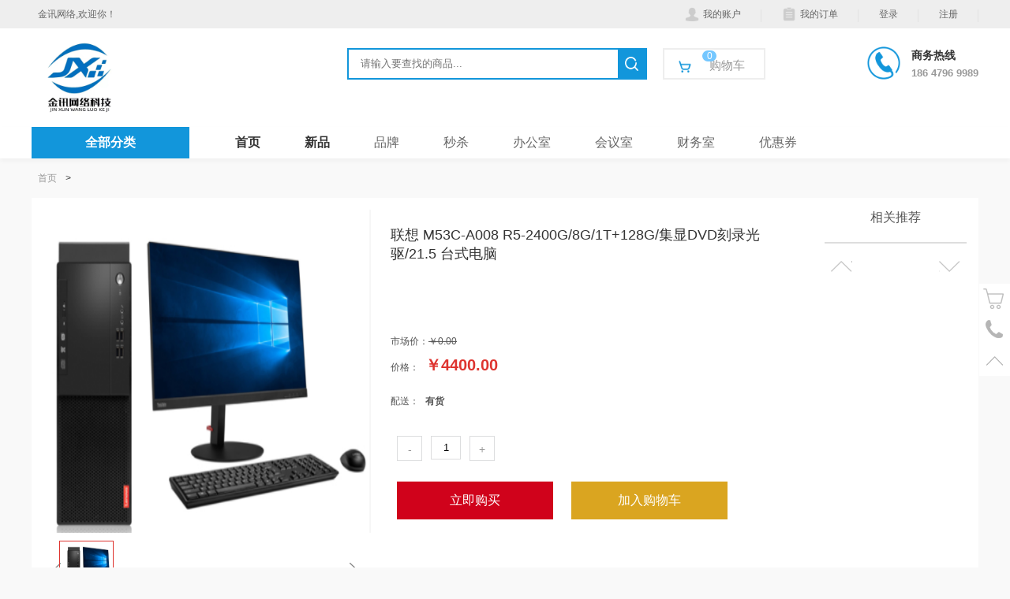

--- FILE ---
content_type: text/html; charset=UTF-8
request_url: http://www.jinxunnmg.com/tyM4auLlX-g.html
body_size: 7903
content:
<!DOCTYPE html>
<html>

<head>
<meta charset="UTF-8">
<title>联想  M53C-A008 R5-2400G/8G/1T+128G/集显DVD刻录光驱/21.5 台式电脑 - </title>
<meta name="keywords" content="" />
<meta name="description" content="" />
<link rel="stylesheet" href="/view/zc_007/css/common.css" />
<link rel="stylesheet" href="/view/zc_007/css/animate.min.css" />
<link rel="stylesheet" href="/view/zc_007/css/location.css" />
<link rel="stylesheet" href="/view/zc_007/css/item.css" />

</head>

<body><div class="header">
<div class="head-top">
<div class="nb">
<div class="lside"><a href="./#">金讯网络,欢迎你！</a></div>
<div class="rside">
<ul class="head-ul">
<li><a href="../user.html"><img class="icon" src="/view/zc_007/images/zhanghao.png" alt="">我的账户</a></li>
<li><a href="../myorder.html"><img class="icon" src="/view/zc_007/images/dingdan.png" alt="">我的订单</a></li><li><a href="../login.html">登录</a></li>
<li><a href="../reg.html">注册</a></li></ul>
</div>
</div>
</div>
<div class="head-main">
<div class="web-title-container nb">
<div class="logo-box">
<a href="./#" class="logo"><img src="../static/images/logo.jpg" style="width:35%;" alt=""/></a>
</div>
<div class="head-center">
<div class="searchbox">
<form class="search" name="search" action="../list.html" method="get">
<input type="search" name="word" id="word" value="" placeholder="请输入要查找的商品..." class="txt-search"/>
<input type="submit" value="" id="btn-search" class="btn-submit"/>
<input type="hidden" name="action" value="list" />
</form>
</div>
<div class="buy-car">
<a href="../cart.html" class="cartbtn">
<img src="/view/zc_007/images/buy-car.png" class="buy-car-img">
<span class="desc">购物车</span><span class="cartinfo">0</span></a>
</div>
</div>
<div class="qrcode-box">
<img class="phone-img" src="/view/zc_007/images/dianhua-blue.png" alt="">
<div class="phone-desc">
<div class="tit">商务热线</div>
<div class="phone-number"><p>186 4796 9989</p></div>
</div>
</div>
</div>
</div>
<div class="head-bot">
<div class="nb">
<div class="nav">
<div class="nav-classify">
<h3 class="nav-all-btn">
    <a href="./list.html" style="color: #fff;font-size: 16px;">全部分类</a>
</h3>
<ul class="menu-mainnav"><li>
<div class="sortmaintitle">
<a href="/mavaSfecS.html" target="_blank">
打印机<div class="icon-right">></div>
</a>
</div>
<div class="navsonbox">
<div class="nr">
<div class="navson-classify"></div>
</div>
</div>
</li><li>
<div class="sortmaintitle">
<a href="/NRVJqUIB2.html" target="_blank">
硒鼓、墨粉<div class="icon-right">></div>
</a>
</div>
<div class="navsonbox">
<div class="nr">
<div class="navson-classify"></div>
</div>
</div>
</li><li>
<div class="sortmaintitle">
<a href="/37C1WsTjq.html" target="_blank">
计算机设备<div class="icon-right">></div>
</a>
</div>
<div class="navsonbox">
<div class="nr">
<div class="navson-classify"></div>
</div>
</div>
</li><li>
<div class="sortmaintitle">
<a href="/PQMMCQrLH.html" target="_blank">
计算机配件设备<div class="icon-right">></div>
</a>
</div>
<div class="navsonbox">
<div class="nr">
<div class="navson-classify"></div>
</div>
</div>
</li><li>
<div class="sortmaintitle">
<a href="/ciqNPSLQQ.html" target="_blank">
默认分类<div class="icon-right">></div>
</a>
</div>
<div class="navsonbox">
<div class="nr">
<div class="navson-classify"></div>
</div>
</div>
</li></ul>
</div>
<ul class="nav-othder">
<li><a href="./#">首页</a></li><li><a href="/list.html" >新品</a></li>
<li><a href="/brand.html?id=1" >品牌</a></li>
<li><a href="/timespike.html" >秒杀</a></li>
<li><a href="/list.html?word=办公室" >办公室</a></li>
<li><a href="/list.html?word=会议室" >会议室</a></li>
<li><a href="/list.html?word=财务室" >财务室</a></li>
<li><a href="/quan.html" >优惠券</a></li>
</ul>
</div>
<div class="clearfix"></div>
</div>
</div>
</div><div class="navtitleright nb"><a href="./#">首页</a>  &gt; <a href=""></a></div>
<div class="indbody pro-style">			
<div class="nb recom-box">
<div class="pro-view" id="ym-item">
<div class="pview-left">
<div class="ovclear">													
<div class="slide-fish">                    		
                       		<div class="t2">
                       			<a href="/upload/img/goods/20210701/y_16251246184011.jpg" id="bigimg" class="MagicZoom MagicThumb" >
                       		        <img src="/upload/img/goods/20210701/y_16251246184011.jpg" id="main_img" class="main_img" style="width:410px;height: 410px;" />
                       		    </a>
                       		</div>
                       		<div class="small-scroll">
                       			   <a class="prev" href="javascript:void(0);"></a>
                       			   <a class="next" href="javascript:void(0);"></a>
                       		    <div class="bd">
                       			    <ul class="smallImg" id="imglist">
<li><a rel="bigimg" rev="/upload/img/goods/20210701/y_16251246184011.jpg"><img src="/upload/img/goods/20210701/y_16251246184011.jpg" /></a></li>
                       			                                           
                       			    </ul>
                       		    </div>
                       		</div>
                        </div>
<div class="fish-detail">	
<h3>联想  M53C-A008 R5-2400G/8G/1T+128G/集显DVD刻录光驱/21.5 台式电脑</h3>
<p></p>
<div class="price">
<div>市场价：<s>￥0.00</s></div>
     <div>价格：<span class="redbold">￥<b id="ym-price">4400.00</b></span></div>
    </div>
<div class="deliver">
<div>配送：<span><b>有货</b>
 <a href="javascript:void" style="display: none;">自提点</a>
<div style="display: none;">
<ul>
<li value="24242">广东</li>
<li value="24242">北京</li>
</ul>
<select>
<option value="24242">佛山</option>
<option value="24242">广州</option>
</select>
<ul>
<li>某某223442424fwrw <span>15834442424</span></li>
<li>某某223442424fwrw <span>15834442424</span></li>
<li>某某223442424fwrw <span>15834442424</span></li>
<li>某某223442424fwrw <span>15834442424</span></li>
</ul>
</div>
</span></div>
</div>
<div class="spec" id="goods-spec"></div>
<div class="pro-number">
<a class="reduce" href="javascript:void(0);">-</a>
<input type="text" id="goods_num" class="result" data-max="999" value="1" maxlength="10"/>
<a class="add" href="javascript:void(0);">+</a>
</div>
<div class="cart-buy"> <a href="javascript:void(0);" onclick="addCart(2502,1,'', 0);" class="buy-btn">立即购买</a>
<a href="javascript:void(0);" onclick="addCart(2502,0,'',0);" class="cart-btn">加入购物车</a></div>
</div>
</div>
</div>
<div class="pview-right">
<h2>相关推荐</h2>
<div class="slider-protj">
<div class="bd">
<ul></ul>
</div>
<div class="hd">
<a href="javascript:void(0);" class="prev"></a>
<a href="javascript:void(0);" class="next"></a>
</div>
</div>
</div>
</div>   
<div class="pro-tab">
<div class="slide-detail">
<div class="hdd">
<ul>
<li class="good-detail on">详情</li>
<li class="good-evalate">评价<em>(0)</em></li>
<li class="good-other">售后</li>
</ul>
</div>
<div class="bdd">
<div class="box1">								
<div class="box1detail"><br /><br><br><br>									
<p><img src='/upload/img/goods/20210701/y_1625124619844.jpg'></p></div>															    
   <div class="evalute">
   	<h3 class="title">商品评价</h3>
   	<div class="percentgood">
   		<div class="pgbox">
   			<dl class="total">
   			<dt>0%</dt>
   			<dd>好评度</dd>
   		</dl>
   		</div>
   		<div class="pgbox">
   			<dl>
   			<dt>好评（0%）</dt>
   			<dd class="percentjd"><i class="" style="width:0%;"></i></dd>
   		</dl>
   		</div>
   		<div class="pgbox">
   			<dl>
   			<dt>中评（0%）</dt>
   			<dd class="percentjd"><i class="" style="width:0%"></i></dd>
   		</dl>
   		</div>
   		<div class="pgbox">
   			<dl>
   			<dt>差评（0%）</dt>
   			<dd class="percentjd"><i class="" style="width:0%;"></i></dd>
   		</dl>
   		</div>
   		
   	</div>
   	
   	<div class="tab-gbw">
   		<div class="hd">
   				<ul class="evalute-titleul">
   					<li class="check" data-level = "" data-page="2"><a href="javascript:void(0);">全部评价<em class="embold">(0)</em></a></li>
   					<li data-level="good" data-page="0"><a href="javascript:void(0);">好评<em>(0)</em></a></li>
   					<li data-level="mid" data-page="0"><a href="javascript:void(0);">中评<em>(0)</em></a></li>
   					<li data-level="bad" data-page="0"><a href="javascript:void(0);">差评<em>(0)</em></a></li>
   				</ul>
   			</div>
   		<div class="bd">
   			<div class="evalute-detail" id="all">							   				
   	     		<ul>
   	     <li style="text-align: center;">暂无评价~</li>   	        	     	 	</ul>
   	     	 	<div class="loading" style="height: 100px;display: none; line-height: 100px; text-align: center; margin-top: 50px;"><span style="margin-left: 342px;">正在加载中，请稍候...</span></div>
   	     	    			</div>
    <div class="evalute-detail" id="good">
    	<ul></ul>
   	    <div class="loading" style="height: 100px;line-height: 100px; text-align: center; margin-top: 50px;"><span style="margin-left: 342px;">正在加载中，请稍候...</span></div>
   	    <div class="pages" style="text-align: center;">
   	     	 		<a class="loadmore">加载更多</a>
</div>
    </div>
   <div class="evalute-detail" id="mid">
   		<ul></ul>
   	    <div class="loading" style="height: 100px;line-height: 100px; text-align: center; margin-top: 50px;"><span style="margin-left: 342px;">正在加载中，请稍候...</span></div>
   	    <div class="pages" style="text-align: center;">
   	     	 		<a class="loadmore">加载更多</a>
</div>
    </div>
    <div class="evalute-detail" id="bad">
    	<ul></ul>
   	    <div class="loading" style="height: 100px;line-height: 100px; text-align: center; margin-top: 50px;"><span style="margin-left: 342px;">正在加载中，请稍候...</span></div>
   	    <div class="pages" style="text-align: center;">
   	     	 		<a class="loadmore">加载更多</a>
</div>
    </div>
   		</div>
   </div>							   							   	
   </div>
   <h3 class="title">售后保障</h3>
   <div class="otherbox">
   		   </div>
</div>

</div>
</div>
</div>
</div>
</div>

<input type="hidden" id="goods_id" value="2502" />
<input type="hidden" id="user_discount" value="" /><div class="footer">
    <div class="nb">
        <div class="promise"><ul><li><div class="promise-box"><em class="yec-icon-qg yec-icon"></em><div class="word"><h3>正品保障</h3><p>正品行货 放心选购</p></div></div></li><li><div class="promise-box"><em class="yec-icon-fare yec-icon"></em><div class="word"><h3>满99包邮</h3><p>满99 免运费</p></div></div></li><li><div class="promise-box"><em class="yec-icon-cs yec-icon"></em><div class="word"><h3>售后无忧</h3><p>7天无理由退货</p></div></div></li><li><div class="promise-box"><em class="yec-icon-help yec-icon"></em><div class="word"><h3>帮助中心</h3><p>您的购物指南</p></div></div></li></ul></div>        <div class="foot-navson">
            <div class="navsonbox"><dl>
<dt><a href="/n-DDSXn.html" target="_blank">购物指南</a></dt><dd><a href="/n-67Azk.html" target="_blank">购物流程</a></dd>
</dl>
<dl>
<dt><a href="/n-x4vHY.html" target="_blank">售后服务</a></dt></dl>
<dl>
<dt><a href="/n-jqfBc.html" target="_blank">新手指南</a></dt><dd><a href="/n-y4Clq.html" target="_blank">注册登录</a></dd>
<dd><a href="/n-B1Y6p.html" target="_blank">订单支付</a></dd>
<dd><a href="/n-16Rqc.html" target="_blank">收货退款</a></dd>
</dl>
<dl>
<dt><a href="/n-8DJJy.html" target="_blank">支付方式</a></dt><dd><a href="/n-jqfec.html" target="_blank">支付流程</a></dd>
</dl>
<dl>
<dt><a href="/n-TU5iH.html" target="_blank">协议管理</a></dt><dd><a href="/n-IMvgB.html" target="_blank">服务协议</a></dd>
<dd><a href="/n-65jak.html" target="_blank">合同订立规则</a></dd>
</dl>
<dl>
<dt><a href="/n-DDSHn.html" target="_blank">配送方式</a></dt><dd><a href="/n-9xNEl.html" target="_blank">配送服务查询</a></dd>
<dd><a href="/n-OQITC.html" target="_blank">配送费收取标准</a></dd>
</dl>
            </div>
            <!--<div class="contact">-->
            <!--    <h2>微信公众号</h2>-->
            <!--    <div>-->
            <!--        <div class="qrcode-box">-->
            <!--            <img class="qrcode" src="/view/zc_007/images/qr-black.png" alt="">-->
            <!--        </div>-->
            <!--        <div class="foot-service">-->
            <!--            <p>扫一扫关注公众号</p>-->
            <!--            <p>热线:0471-6903809</p>-->
            <!--            <p>邮箱:972630042@qq.com</p></div>-->
            <!--    </div>-->
            <!--</div>-->
        </div>
            </div>
    <div class="copyright">
        <div class="nb">
            <p>
    <img src="http://www.beian.gov.cn/img/ghs.png"/><a href="http://www.beian.gov.cn/portal/registerSystemInfo?recordcode=15010202151153">蒙公网安备 15010202151153号</a>|<a href="/n-dxywxkz.html" target="_blank">增值电信业务经营许可证：蒙B-20210597</a>|<a href="https://beian.miit.gov.cn" target="_blank">工信部备案号：蒙ICP备2021002674号-1</a>|<a href="/n-yyzz.html" target="_blank">营业执照</a>|<a href="https://zzlz.gsxt.gov.cn/businessCheck/verifKey.do?showType=p&serial=91150102MA0PYUCF61-SAIC_SHOW_10000091150102MA0PYUCF611661825733459&signData=MEYCIQDrlKDKZftqqfq4SA5BBVtwv8FV6/xtwEtdhq4cetr+gQIhALCbc2P0yWX+uJPJPVntMVFWg7kVAzGwZgCuFWbgUJnD" target="_blank"><img src="/upload/img/business_license/yyzztb.jpg" width="30px" style="-webkit-border-radius: 20px;"/>电子营业执照</a>
</p>
<p>
    <span>Copyright@2020 </span>|<a href="http://www.nmgzc.net/">技术支持：内蒙古中采信息技术服务有限公司&nbsp;www.nmgzc.net</a>
</p>        </div>
    </div>
</div>

<div class="celan-float">
<ul>
<li class="shop"><a href="/cart.html" title="购物车"></a></li>
<!--<li class="ecode">-->
<!--	<a href="#">二维码</a>-->
<!--	<div class="ecode-box radius">-->
    <!--	</div>-->
<!--</li>-->
<li class="telnum">
<a href="#">电话号码</a>
   <div class="tel-box radius"><span><p>186 4796 9989</p></span></div>
</li>
<li class="totop"><a href="#">置顶</a></li>
</ul>
</div> 
 <link rel="stylesheet" href="/view/zc_007/css/MagicZoom.css" />
<script src="/view/zc_007/js/jquery-1.9.1.min.js" type="text/javascript"></script>	
<!--<script src="/view/zc_007/js/location.js" type="text/javascript" ></script>-->
<script src="/view/zc_007/js/MagicZoom.js" type="text/javascript" ></script>
<script src="/view/zc_007/js/jquery.SuperSlide.2.1.1.js" type="text/javascript" ></script>
<script src="/view/zc_007/js/main.js" type="text/javascript" ></script>

<script type="text/javascript">
 $(function() {
 	setTimeout(function() {
 	$("#goods-spec .it .select-mod").each(function() {
$(this).children("a").eq(0).trigger("click"); 		   
});
},10);
 	
 	$("#goods-spec .it a").each(function() {
 		$(this).click(function() {
 			if ($(this).data("img") !='') {
 				var imgs = $(this).data("img");
 				var html ='';
 				if(imgs) {
 					$.each(imgs, function(k, v) {
 					html +='<li><a rel="bigimg" rev="'+v.img+'"><img src="'+v.thumb+'"></a></li>';
 				})
 				}
 				
 				$("#imglist").html(html);
 				$(".slide-fish ul.smallImg").children("li").eq(0).find("img").trigger("mouseover");
 			}
 		});
 	});
 	
 })

var goods_id = $("#goods_id").val();
var time =0;
//回复
function reply(th) {
if (time != 0) {
    			msg("请别回复太快哦"); return;			
    		}
var t = $(th),txt = t.parent().siblings().children(".textpj");
var reply = txt.attr("placeholder"),
content = $.trim(txt.val()),
pid = t.data("pid"),
ptype = t.data("ptype"),
cid = t.parents("li").attr("id");

if(content =='')
{
msg('请输入回复内容');
return;
}

$.getJSON("/user.html", {act:'add_comment_reply', gid: goods_id, pid: pid,ptype: ptype, content: content,cid:cid}, function(res) {
if(res.err && res.err != '') {
msg('操作失败，' + res.err);return;
}
if(res.url && res.url != '') {
window.location.href = res.url; return;
}
else
{
var html= '<div class="receive"><p><span class="user-name"> '+reply+'：</span>'+content+'</p></div>';
    				if (ptype==1) {
    					t.parents(".replylist").append(html);	
    				} else{
    					t.parents(".receivebox").siblings(".replylist").append(html);
    				} 
    				t.parents(".receivebox").hide().find(".textpj").val('');
    				var n = t.parents(".personeva").children().children("a").children("em");
    				n.html(parseInt(n.html())+1);
    				time =60;
    				var ti =setInterval(function() {
    					if (time == 0) {
    						clearInterval(i);return;
    					}
    					time--;
    				},1000);
}
});
};

$(".ul-pro-box li").each(function(){
if($(this).index()%4==3){
$(this).css("margin-right","4px");
}
if($(this).index()%4==0){
   $(this).css("margin-left","4px");
}
});

//获取回复
function get_reply(t){			
if ($(t).siblings(".replylist").hasClass("loaded")==false) {
var cid = $(t).parents("li").attr("id");
$.getJSON("/user.html", {act:'get_comment_reply', cid:cid}, function(res) {
if(res.err && res.err != '') {
}
else
{	
var html='';
$.each(res.data, function(k, v) {															
html += '<div class="receive"><div class="content"><span class="user-name">'+ v.uname +' 回复 '+ v.reply_name+'：</span><span>'+ v.content+'</span><p><a href="javascript:void(0);" onclick="javascript:show_replybox(this);" class="receivea">回复</a></p></div><span style="float:right;">'+ v.addtime +'</span>';
   					html += ''; 
  					html += '<div class="receivebox"><div class="inner"><textarea placeholder="回复 '+ v.uname +':" class="textpj" onkeyup="words_deal(this);" maxlength="120"></textarea></div>'; 
    				html += '<p> <span>还可以输入<em>120</em>字</span> <input type="submit" data-pid="'+v.id+'" data-ptype="1" value="提交" class="submita" onclick="javascript:reply(this);"/> </p></div></div>';
    				html += '</div>';
    				});
    				$(t).siblings(".replylist").append(html).addClass("loaded");
}
});
}
show_replybox(t);	
};

//显示回复框
function show_replybox(th) {
var t =$(th);
t.siblings(".receivebox,.replylist").toggle();
t.parents(".content").siblings(".receivebox").toggle();
t.toggleClass("showvisi");
}

//
$(".evalute-titleul li").each(function(){
var t = $(this);
t.click(function(){
t.addClass("check").siblings().removeClass("check");
t.find("em").addClass("embold").siblings().removeClass("embold");
var level =t.data("level"),
page = t.data("page");

//加载评价数据
if (t.hasClass("loaded")==false) {
loadComment(t,level,page);
}
});	
});

//加载更多评价
$(".loadmore").click(function() {
var t = $(".evalute-titleul").children().eq($(this).parents(".evalute-detail").index());
var level =t.data("level"),
page = t.data("page");
loadComment(t,level,page);
});

function loadComment(t,level,page) {
$("#"+(level==''?'all':level)).children(".loading").show();
$.getJSON("/user.html", {act:'get_comment', id:goods_id, level: level,page: page}, function(res) {
if(res.err && res.err != '') {

}
else
{	
var html='';
$.each(res.data, function(k, v) {															
html +='<li id="'+ v.id +'"><div class="column starevalute">';
html +='<div class="column rankevalute"><div class="member"><img src="'+(v.uimg!=''? v.uimg :'./view/zc_007/images/avatar.jpg')+'" alt="" /></div>'; 
//html +='<span class="red">'+ v.grade_name +'</span>'; 
html +='<div class="menber-rank"><span>'+ v.anon_name +'</span></div></div>';
html +='<div class="grade-stars grade'+ v.star +'"></div><p> '+ v.addtime +' </p></div>';
html +='<div class="column personeva"><div class="comment">'+ v.content;
if (v.thumb && v.thumb.length>0) {	
html +='<div class="show-pic"><dl>';
$.each(v.thumb, function(key, val) {
   			html +='<dd><a data-src="'+v.img[key]+'"><img src="'+val+'" width="80" height="80"/></a></dd>'; 	
});
   		html+='</dl></div><div class="sc_picbox"><div class="sc_pictab"><a href="javascript:void(0);" class="a_up"><em class="icon-up"></em>收起</a><a href="javascript:void(0);" class="a_left"><em class="round-left"></em>向左旋转</a><a href="javascript:void(0);" class="a_right"><em class="round-right"></em>向右旋转</a></div><div class="sc_photo"><img src="'+v.img[0]+'" alt="" class="dyimg_src"/></div></div>';
   }
html +='</div><div class="receive"><a href="javascript:void(0);" onclick="javascript:get_reply(this);" class="receivea showvisi">回复(<em>'+ v.reply_count +'</em>)</a>'; 
html +='<div class="receivebox">';
html +='<div class="inner"><textarea placeholder="回复 '+ v.anon_name +':" class="textpj" onkeyup="words_deal(this);" maxlength="120"></textarea></div>'; 
html +='<p> <span>还可以输入<em>120</em>字</span> <input type="submit" data-pid="'+ v.id +'" data-ptype="0" value="提交" class="submita" onclick="javascript:reply(this);" /> </p></div>'; 
html +='<div class="replylist"></div></div></div></li>';								
    				});

    				level= level==''?'all':level;
    				$("#"+level).children("ul").append(html);
    				t.data("page",page + 1);
    				if (t.hasClass("loaded")==false) {
    					t.addClass("loaded");
    				}
    				if (res.data.length==0 || (res.res && res.res==1)) {
    					$("#"+level).children(".pages").html("没有更多评价了~");
    				}
    				inti_showpic();
}
$("#"+level).children(".loading").hide();
});
}

$(".tab-gbw").slide({trigger:"click"});			
$(".slide-detail .hdd li").each(function(){
$(this).click(function(){
$(this).addClass("on").siblings().removeClass("on");
if($(this).index()==0){
$(".box1detail,.otherbox,.evalute,.box1 h3.title").show();					
}
else if($(this).index()==1)
{
$(".box1detail,.otherbox").hide();
$(".evalute").show();
$(".box1 h3.title").hide();
}
else{
$(".box1detail,.evalute").hide();
$(".otherbox").show();
$(".box1 h3.title").hide();
}
});
});

$(".pps li:last-child").css("border-bottom","none");
$(document).ready(function() {
loadLayer();

$(".slide-fish").slide({ titCell:".smallImg li", mainCell:".bigImg", effect:"left", autoPlay:false,delayTime:200});
    $(".slide-fish .small-scroll").slide({mainCell:"ul.smallImg",effect:"left",autoPlay:false ,autoPage: true,vis: 5,delayTime:100});
$(".slide-fish ul.smallImg").on("mouseover","li img", function() {
$(this).parents("li").css("border-color","#de342f").siblings().css({"border-color":"#fff"});
var s=$(this).parents(".small-scroll").siblings(".t2").children();
s.children(".main_img").prop("src", $(this).parent().prop("rev"));
s.children(".MagicZoomBigImageCont").find("img").prop("src", $(this).parent().prop("rev"));
});
});
$(".slider-protj").slide({titCell:".hd ul",mainCell:".bd ul",autoPage:true,effect:"top",autoPlay:false,vis:2});
$(window).scroll(function(){				
var topproview=$(".pro-view").outerHeight()+$(".header").height();
  if($(window).scrollTop()>topproview){
  	$(".pro-tab .hdd").addClass("hdfix");
  }
  else{
  	$(".pro-tab .hdd").removeClass("hdfix");
  }
});
</script>

<!--晒单图片-->
<script type="text/javascript">
$(".show-pic").slide({mainCell:".sc_bd dl",autoPage:true,effect:"left",autoPlay:false,vis:5,prevCell:".sc_prev",nextCell:".sc_next"});

function inti_showpic() {
$(".evalute-detail li").each(function(){
$(this).find(".show-pic dd a").click(function(){
d=0;
var img_src=$(this).attr("data-src");
var showpic=$(this).parents(".show-pic").siblings(".sc_picbox");
showpic.find(".dyimg_src").attr("src",img_src).css("transform","rotateZ(0deg)");				
$(this).addClass("on").parent().siblings().children().removeClass("on");
showpic.show().parents("li").siblings("li").children(".sc_picbox").hide();
});			
});

$(".a_left").click(function(){
move(-90, $(this));
});
$(".a_right").click(function(){
move(90, $(this));
});
$(".sc_photo,.a_up").click(function(){
$(".sc_picbox").hide();
$(".show-pic dd a").removeClass("on");			
});
}

$(function() {
inti_showpic();
})

var d=0;
function move(s, t) {
d+=s;
t.parent().siblings().children(".dyimg_src").css("transform","rotateZ("+ d+"deg)");
}

 
</script>
</body>

</html>

--- FILE ---
content_type: text/css
request_url: http://www.jinxunnmg.com/view/zc_007/css/common.css
body_size: 5562
content:
body,div,dl,dt,dd,ul,ol,li,h1,h2,h3,h4,h5,h6,pre,code,form,fieldset,legend,input,button,textarea,p,blockquote,th,td { margin:0; padding:0; }
body {font-size:12px; font-family:"microsoft yahei",'Arial', 'Verdana','Helvetica', sans-serif; color:#333;overflow: hidden;overflow-y: auto;min-width: 1200px;background-color:#f9f9f9;}
td,th,caption { font-size:15px; }
form{display: block;}
h1, h2, h3, h4, h5, h6 { font-weight:normal; font-size:14px; }
address, caption, cite, code, dfn, em, th, var { font-style:normal; font-weight:normal;}
a {text-decoration:none; color:#3a3a3a;font-size: 12px;}
a:hover {color: #d04;}
img { border:none;vertical-align: middle; }
ol,ul,li { list-style:none; }
input{font-family:"microsoft yahei",'Arial', 'Verdana','Helvetica', sans-serif;}
*,a{-webkit-box-sizing: border-box;-moz-box-sizing: border-box;-o-box-sizing: border-box;box-sizing: border-box;}
.clearfix{clear: both;*zoom:1;}
.ellipsis{white-space: nowrap;text-overflow: ellipsis;overflow: hidden;}
.nb{width: 1200px;margin:0 auto;}
.greybg{background-color:#f6f6f6;}
.red{color:#d0021b;}
.orange{color:#f08118 !important;}
.btn {min-width: 60px;display: inline-block;text-align: center;padding: 8px 10px;background-color: #007cc3;border: none;border-radius: 3px;color: #fff;font-size: 12px;}
.btn:hover{background-color: #056aa3;color: #fff;}
.btn-pure{min-width: 60px;width: auto !important; display: inline-block;text-align: center;padding: 8px 10px;border: solid 1px #007cc3 !important;border-radius: 3px;color: #007cc3;font-size: 12px;background-color: #fff !important;}
.btn-pure:hover{background-color: #e6eff5 !important;}
.tip {color: #aeadad;font-size: 12px;}
input[type="submit"],input[type="button"]{cursor: pointer;}
input{outline: none;}
.fl {float: left;}
.vivi-blue, .lnk {color: #3893ee;}
.clearovermartb{margin:20px 0;overflow: hidden;clear: both;}
.scalc1p1{transform: -moz-scale(1.1);transform: -webkit-scale(1.1);transform: -o-scale(1.1);transform: -ms-scale(1.1);transform: scale(1.1);}
.mask {
    background-color: #000;
    opacity: .4;
    filter: alpha(opacity=40);
    position: fixed;
    top: 0;
    left: 0;
    width: 100%;
    height: 100%;
}

input:-webkit-autofill { 
-webkit-box-shadow: 0 0 0px 1000px white inset; 

}
.navtitleright{line-height: 50px;}
.ico-label{padding:1px 2px; display:inline-block !important; font-style:normal;border-radius:3px;background: transparent !important;}
.label-team{border:solid 1px #f08118;color:#f08118;}
 
.lside{float: left;}
.webuploader-element-invisible {position: absolute !important;clip: rect(1px 1px 1px 1px);}

.rside{float: right;}
.header{background-color:#fff;}
.header .head-top{background-color:#eee;height: 36px;line-height: 36px;}
.header .head-top .nb{overflow: hidden;}
.header .head-top a{color: #666;}
.header .head-top a .icon{height: 18px;vertical-align: -5px;margin-right: 5px;}
.header .head-top a:hover{color: #1296db;}
.head-ul li{float: left;padding:0 18px;position: relative;}
.head-ul li:after{content: '';position: absolute;width: 1px;height: 16px;background-color:#e2e2e2;display: block;top: 12px;right: 0;}
.web-title-container{padding:10px 0;position: relative;overflow: hidden;}
.logo-box{float: left;display: block;width: 300px;line-height: 70px;}

.prev-next a{display: block;background:url(../images/index_btn.png) no-repeat;width: 28px;height: 60px;position: absolute;}
.prev-next .prev{background-position: 0 0;}
.prev-next .next{background-position: -29px 0;}
/**/
.title-ab{text-align: center;}
.title-ab h4{position: relative;display: inline-block;font-size: 20px;color:#323232;}
.title-ab h4:after,.title-ab h4:before{position: absolute;width: 40px;height: 1px;background-color:#c5c5c5;display: block;content: '';top: 50%;}
.title-ab h4:after{right: -55px;}
.title-ab h4:before{left: -55px;}
/*搜索框*/
.head-center{float:left;margin-left: 100px;margin-top: 15px;overflow:hidden;}
.searchbox{float: left;}
.searchbox form{position: relative;line-height: 1;width: 380px;height: 40px;background: #fff; border: 2px solid #1296db; z-index: 310;}
.searchbox input{border:none;background:none;}
.searchbox .search{}
.searchbox .txt-search{border: 0;color: #3a3a3a;width: 205px;text-indent: 15px; height: 36px; line-height: 36px; background: transparent; float: left;}
.searchbox .btn-submit{background: #1296db url("../images/icon_search.png") center/50% no-repeat;width: 35px;height: 36px;cursor: pointer;border: 0; overflow: hidden; position: absolute;
    padding-right: 10px;right: 0;top: 0;color: #353535; font-size: 0;z-index: 10;}
/*购物车*/
.head-center .buy-car {width: 130px; height: 40px; text-align: center; line-height: 40px; border: 2px solid #eee; float: left; margin-left: 20px;
    position: relative; color: #e1251b;position:relative;font-size: 14px;cursor: pointer;}
.head-center .buy-car:hover{border-color: #1296db;}
.head-center .buy-car:hover a{color: #3a3a3a;}
.head-center .buy-car .buy-car-img {width: 20px;height: 20px; margin-right: 10px;}
.head-center .buy-car .desc{font-size: 15px;}
.head-center .cartinfo {position: absolute; top: 1px; left: 40px;right: auto; display: inline-block;padding: 1px 3px;
    font-size: 12px;line-height: 12px;color: #fff;background-color: #74c7ff;border-radius: 7px;min-width: 18px;text-align: center;}
.head-car .buy-car-img{width:18px;height: 18px;margin-right: 10px;}
/*滚动条*/
.nav{position: relative;height: 40px;left: 0;}
.nav .nav-classify{width: 200px;position: absolute;top: 0;z-index: 999;*float: left;left: 0;}
.nav .nav-classifyopaity{}
.nav .nav-classify .nav-all-btn{width: 100%;height: 40px;line-height: 40px;background-color: #1296db;text-align: center;font-weight: bold;}
.nav .menu-mainnav{position: relative;height: 469px;display: none;box-shadow: 0 0 28px rgba(0,0,0,0.08);
    background: rgba(255,255,255,0.95);}
.nav .menu-mainnav li:nth-child(13)~li{display: none;}
.nav .menu-mainnav li .sortmaintitle{padding-left: 16px;overflow: hidden;position: relative;}
.nav .menu-mainnav li .sortmaintitle a{color: #848484;display: block;height: 36px;line-height: 36px;}
.nav .menu-mainnav li .sortmaintitle .icon-right{position: absolute;right: 10px;top: 10px;width: 16px;height: 16px;line-height: 16px;color: #848484;text-align: center;font-size: 16px;}

.nav .menu-mainnav li a{font-size: 14px;}
.nav .navsonbox{min-height: 470px;background-color:#fff;width: 1000px;position: absolute;left: 200px;display: none;top:0;box-shadow: 0 0 46px rgba(0,0,0,0.1);padding: 5px;}
.nav .navson-cannel a{display: inline-block;background-color:#666;vertical-align: middle;padding:5px 10px;margin-right: 4px;border-radius: 4px;font-weight: bold;color:#fff;}
.nav .navson-classify .navson-classify-box{padding: 5px 8px;overflow: hidden;border-bottom: 1px solid #f0f0f0;}
.nav .navson-classify .navson-classify-box .maintitle {min-width: 150px;float: left;overflow: hidden;}
.nav .navson-classify .navson-classify-box .navson-classify-subtitle {max-width: 800px;float: left;}
.nav .navson-classify .navson-classify-box .maintitle a{font-weight: bold;color: #666;}
.nav .navson-classify .navson-classify-box a{margin-right:20px;font-size: 13px;line-height: 20px;}
.nav .navson-classify .navson-classify-box a:hover{opacity: 0.8;}
.nav .menu-mainnav li:hover .navsonbox{display: block;}
.nav .menu-mainnav li:hover .sortmaintitle{background-color:#fff;box-shadow: 0 0 28px rgba(0,0,0,0.08);}
.nav .nav-classify:hover .menu-mainnav{display: block;}

.nav-othder{margin-left: 230px;text-align: center;width: 970px;display: flex;}
.nav-othder li{line-height: 40px;vertical-align: bottom;}
.nav-othder li a{font-size: 16px;display: block;color: #666;padding: 0 20px;}
.nav-othder li:nth-child(1) a, .nav-othder li:nth-child(2) a{color: #333;font-weight: bold;}
.nav-othder li a:hover{color:#d04;}
/*footer*/
.footer{overflow: hidden;clear: both;background-color:#fff;border-top: 1px solid #ddd;}
.promise{overflow: hidden;clear: both;padding:0 72px;border-bottom:1px solid #e5e5e5;padding:38px 0 36px;}
.promise ul li{width:25%;float: left;text-align: center;}
.promise ul li:last-child{border: none;}
.promise .promise-box .word{text-align: left;margin-left: 12px;}
.promise .promise-box .yec-icon{width:48px;height:48px;margin:0 auto;display: inline-block;vertical-align: middle;background-position: center;background-size: 100%;background-repeat: no-repeat;}
.promise .promise-box .yec-icon-qg{background-image: url(../images/footer1.png)}
.promise .promise-box .yec-icon-fare{background-image:url(../images/footer2.png)}
.promise .promise-box .yec-icon-cs{background-image:url(../images/footer3.png)}
.promise .promise-box .yec-icon-help{background-image:url(../images/footer4.png)}
.promise ul li h3{font-size: 16px;margin-bottom:4px;font-weight: bold;}
.promise ul li p{color:#969696;font-size: 12px;color: #ccc;}
.promise .promise-box .word{display: inline-block;vertical-align: middle;}
.foot-navson{padding:30px 0 20px;display:flex;justify-content:center;}
.foot-navson .navsonbox{overflow: hidden;font-size: 14px;*float: left;}
.foot-navson .navsonbox dl{float: left;font-weight: bold;font-size: 14px;border-right: 1px solid #ddd;width: 130px;margin-right: 45px;}
.foot-navson .navsonbox dl:last-child{border-right:none;margin-right:0;}
.foot-navson .navsonbox dt{margin-bottom: 8px;}
.foot-navson .navsonbox dd a{font-size: 13px;color: #666;font-weight: normal;}
.foot-navson .navsonbox a{margin: 14px;color: #333;font-size: 14px;}
.foot-navson .contact{float: left;overflow: hidden;margin-left: 85px;}
.foot-navson .contact h2{font-size: 14px;font-weight: bold;margin-bottom: 0.5em;color: #333;}
.foot-navson .contact .qrcode-box{float: left;margin-right: 8px;overflow: hidden;width: 60px;height: 60px;}
.foot-navson .contact .qrcode-box img{width: 100%;height: 100%;display: block;}
.foot-navson .contact .foot-service{float: left;}
.foot-navson .contact .foot-service p{font-size: 13px;}
.copyright{width:100%;background-color: #34495E;}
.nb p{text-align: center;color:#999999;font-size:0.7em;padding-top: 0.5em;}
.nb a{margin-right:8px;margin-left:8px;color:#999999}
.nb a:hover{color:#999999;}
.nb span{margin-right:8px;margin-left:8px;}
.foot-authentication{text-align: center;}
.foot-authentication a{display: inline-block;width: 89px;height: 30px;background:url(../images/footer.png) no-repeat;margin:0 5px;}
.foot-authentication .authen1{background-position: 0 -86px;}
.foot-authentication .authen2{background-position: 0px -116px;}
.foot-authentication .authen3{background-position: 0px -146px;}
.foot-authentication .authen4{background-position: 0px -176px;}
.foot-authentication .authen5{background-position: 0px -206px;}
.foot-authentication .authen6{background-position: 0px -236px;}

/*注册登录页面简约版头部*/
.ny-header{height:79px;border-bottom:1px solid #ebebeb;box-shadow: 0 0 4px #ebebeb;position: relative;z-index:999;}
.ny-header .nb{max-width:1300px;margin:0 auto;overflow: hidden;clear: both;width:100%;}
.ny-header .logo{float: left;height:79px;line-height:79px;}
.ny-header .logo img{margin-top:13px;float: left;}
.ny-header .logo span{font-size: 18px;color:#9b9b9b;line-height: 79px;display: block;float: left;margin-left:18px;}
.ny-header .right{float: right;margin-top:52px;}
.ny-footer .copyright {color: #858585;margin: 16px 0;font-size: 12px;}
#mask {
    width: 100%;
    height: 100%;
    background-color: #000;
    opacity: 0.3;
    -webkit-opacity: 0.3;
    -moz-opacity: 0.3;
    filter: alpha(opacity=30);
    position: fixed;
    top: 0;
    left: 0;
    z-index: 999;
    display: none;
}

/*侧边浮动*/
.celan-float{position: fixed;right:0;bottom:100px;z-index:999999;top:50%;}
.celan-float ul li{width:39px;height:39px;background:url(../images/icon-right.png) no-repeat #fff;}
.celan-float ul li:hover{background:url(../images/icon-right-w.png) no-repeat;background-color: #1295da;}
.celan-float ul li a{display: block;text-indent: -999999px;width:100%;height:39px;}
.celan-float ul li.shop a{text-indent:inherit;}
.celan-float ul li.shop{background-position: 5px 6px;}
.celan-float ul li.shop a{position: relative;}
.celan-float ul li.coll{background-position: 6px -36px;}
.celan-float ul li.ecode{background-position: 6px -78px;position: relative;}
.celan-float ul li.ecode .ecode-box{position: absolute;right:39px;top:-1px;width:100px;height:80px;background-color: #1295da;display: none;}
.celan-float ul li.ecode .ecode-box img{width:80px;height:80px;padding:10px;}
.celan-float ul li.ecode:hover .ecode-box{display: block;}
.celan-float ul li.gossi{background-position: 6px -120px;}
.celan-float ul li.telnum{background-position: 6px -163px;position: relative;}
.celan-float ul li.telnum .tel-box{position: absolute;right:40px;top:-1px;width:100px;height:41px;background-color: #1295da;text-align: center;line-height:40px;display: none;}
.celan-float ul li.telnum .tel-box span{color:#fff;}
.celan-float ul li.telnum:hover .tel-box{display: block;}
.celan-float ul li.totop{background-position: 6px -203px;}
.celan-float ul li .radius{-webkit-border-top-left-radius: 5px;border-top-left-radius: 5px;-webkit-border-bottom-left-radius: 5px;border-bottom-left-radius: 5px;}

.pages{padding:30px 0; text-align: center;}
.pages a{padding:0 12px;height: 30px;line-height: 30px;margin:0 2px;background-color:#fff;display: inline-block;}
.pages a:hover,.pages .current{background-color: #d0021b;color:#fff;}

/*未知*/
.modbox {
    width: 750px;
    height: 420;
    padding: 10px 20px 20px 20px;
    position: fixed;
    left: 50%;
    margin-left: -400px;
    top: 50%;
    margin-top: -210px;
    background-color: #fff;
    border: 5px solid #dcdcdc;
    z-index: 9999;
    display: none;
}
.modbox h3 {
    color: #505050;
    font-size: 14px;
    border-bottom: 1px solid #bfbfbf;
    padding-bottom: 5px;
}
.modbox h3 i.close-modbox {
    display: block;
    float: right;
    background: url(../images/x.png) no-repeat;
    width: 12px;
    height: 12px;
    cursor: pointer;
}

i.icon-check-zf {
    display: none;
    width: 17px;
    height: 17px;
    position: absolute;
    bottom: 0;
    right: 0;
    z-index: 99;
    background: url(../images/icon-zf-check.png) no-repeat;
}
/*产品*/
.yourlike li{float: left;width: 227px;margin-right: 16px;background-color:#fff;margin-bottom:20px;
    transition: box-shadow .3s;padding-bottom: 10px;}
.yourlike li:nth-child(5n){margin-right: 0;}
.yourlike li img{width: 100%;}
.yourlike li .elli{padding:0 10px;height: 3em;overflow: hidden;margin:10px 0;transition: all .3s;}
.yourlike li .elli a{font-size: 14px;line-height: 1.3em;}
.yourlike li .price{padding:0 10px;color:#d0021b;font-size: 14px;}
.yourlike li .picbox{display: block;padding:38px;height: 227px;}
.yourlike li:hover{box-shadow: 0 0 8px rgba(0,0,0,.08), 0 16px 16px -8px rgba(0,0,0,.16);transform: translateY(-2px);}

.navtitle{padding:21px 0 0;overflow: hidden;clear: both;}
.navtitle h3{height:30px;line-height: 30px;float: left;color:#fff;width:104px;background: url(../images/arrow-down.png) no-repeat 88px 13px #333;padding-left:15px;}
.navtitle .navtitleright{float: right;}
.navtitle .navtitleright a{padding: 0 8px;}
.part-price-sort ul.pps{background-color: #fff;}
.part-price-sort ul.pps li{line-height: 48px;border-bottom:1px solid #f0f0f0;overflow: hidden;clear: both;}
.part-price-sort ul.pps li .lside-name{float: left;width:96px;text-align: center;color: #aaaaaa;font-size: 14px;}
.part-price-sort ul.pps li .rside-navtitle{padding:0 19px;float: left;width:1068px;}
.part-price-sort ul.pps li .rside-navtitle a{padding:0 10px;font-size: 14px;}
.part-price-sort ul.pps li .rside-navtitle a:hover{color:#de342f;}
.part-price-sort ul.pps li .some-px a{display: block;float: left;}
.part-price-sort ul.pps li .some-px span{display: block;float: left;}
.part-price-sort ul.pps li .rside-navtitle a b{display: block;float: left;background:url(../images/search.png) no-repeat;width:13px;height: 12px;margin:13px 0 0 5px;opacity: 0;fiter:alpha(opacity=0);}
.part-price-sort ul.pps li .rside-navtitle a b.down{background-position: 0 -203px;opacity:1;filter:alpha(opacity=100);}
.part-price-sort ul.pps li .rside-navtitle a b.up{background-position: 0px -225px;display: block;opacity:1;filter:alpha(opacity=100);}
/*newadd*/
.part-price-sort ul.pps .readychoose .rside-navtitle a{padding:4px 10px;color: #d0021b;display: inline-block;line-height: initial;font-size: 14px;border-radius: 20px;background-color: #f0f0f0;}
.part-price-sort ul.pps .readychoose .rside-navtitle a em{color: #d0021b;font-weight: 800;margin-left: 4px;}

.probottom{height:42px;line-height: 42px;border-top:1px solid #eee;margin-top: 5px;}
.probottom a{width:42%;display: block;float: left;text-align: center;font-size: 14px;color:#8c8c8c;}
.probottom a:hover{color: #de342f;}
.probottom i{display: block;width:1px;height:20px;background:#eee !important;float: left;margin-top:11px;}
.nobottompad li{padding-bottom:0 !important;}

i.icon-check-zf{display: none;width: 17px;height: 17px;position: absolute;bottom: 0;right:0;z-index:99;background:url(../images/icon-zf-check.png) no-repeat;}
.selected i.icon-check-zf{display: block;} 
.ico-login{position: absolute;left: 95%;top: 16px;}
.i-err{color: #e22;}
.i-suc i,.i-err i,.i-tip i{display: inline-block;width: 17px;height: 17px;vertical-align: middle;background: url(../images/ico.png) 999px 999px no-repeat;}
.i-suc i{background-position: 0px -17px;}
.i-err i{background-position: -17px 0px;}
.i-tip i{background-position: 0px 0px;}
.setprice input{width: 50px;padding: 2px;vertical-align: middle;}
.setprice input[type='button']{ background-color: #f1f1f1; border: solid 1px #ddd; padding: 3px;font-size: 12px;}
.unedit,input.unedit,.edit-user-infor ul li input[type='text'].unedit{border: none !important;background: transparent !important;}

.input, input.input { border-radius: 3px; padding: 7px; border: solid 1px #C9C9C9;}

/*coupon*/
.tip-down{width: 15px;height: 15px;background: url(../images/pro-pn.png) no-repeat;background-position: -32px -15px; display: none;float: right;}
.quan-ico{width: 55px;height: 55px;background: url(../images/icon-stamp.png) no-repeat !important;display: inline-block !important;}
.quan-expire{background-position: 0px 0px !important;}
.quan-runout{background-position: 0px -56px !important;}
.quan-geted{background-position: 0px -112px !important;}
.quan-used{background-position: 0px -168px !important;}
.quan-todayrunout{background-position: 0px -224px !important;}
.quan-todaygeted{background-position: 0px -280px !important;}


.head-bot{position: relative;box-shadow: 0 3px 6px rgba(0,0,0,0.04);z-index: 10000;}
.head-main{top: 0;z-index: 9999;width: 100%;background-color: #fff;position: relative;transition: all .3s;}
.head-main.isTop{position: fixed;box-shadow: rgba(0, 0, 0, 0.32) 0px 8px 16px;}
/*.head-bot:after{content:"";position: absolute;bottom: 0;left: 0;width:100%;height: 2px;background-color: rgb(240, 40, 40);}*/
.head-main .qrcode-box{float: right;display: flex;align-items: center;margin-top: 10px;}
.head-main .qrcode-box .phone-img{width: 50px;height: 50px;}
.head-main .qrcode-box .phone-desc{margin-left: 10px;}
.head-main .qrcode-box .tit{font-size: 14px;font-weight: bold;}
.head-main .qrcode-box .phone-number{font-size: 18px;font-weight: bold;color: #0d8ed2;}

--- FILE ---
content_type: text/css
request_url: http://www.jinxunnmg.com/view/zc_007/css/item.css
body_size: 3568
content:
.pro-view{padding:15px;overflow: hidden;clear: both;background-color:#fff;}
.slide-fish{width:410px;float: left;}
.slide-fish ul.bigImg{}
.slide-fish .smallImg{overflow: hidden;clear: both;}
.slide-fish .smallImg li{width:69px;height:69px;float: left;overflow: hidden;position: relative;cursor: pointer;margin-right:8px;border:1px solid #fff;}
.slide-fish .smallImg li a{display: block;}
.slide-fish .smallImg li a img{width:69px;height: 69px; display: block;}
.slide-fish .smallImg li i{display: block;width:100%;height:78px;background-color:#fff;opacity:.4;filter:alpha(opcity=40);position: absolute;top:0;left: 0;}
.slide-fish .smallImg li.on{border-color:#de342f;}
.slide-fish .smallImg li.on i{display: none;}
.slide-fish .t2{width:410px;height:410px;}
.slide-fish .small-scroll{margin:10px 0;height:88px;overflow: hidden;clear: both;}
.slide-fish .small-scroll a.prev,.slide-fish .small-scroll a.next{display: block;width:14px;height:25px;
    background-color: #ccc;
    background-image:url(../images/pro-view-nl.jpg);background-repeat: no-repeat;margin-top:28px;transition: none;}
.slide-fish .small-scroll a.prev{float: left;background-position: 0 -25px;}
.slide-fish .small-scroll a.next{float: right;}
.slide-fish .small-scroll a.prev:hover{background-position: 0 -75px;}
.slide-fish .small-scroll a.next:hover{background-position: 0 -50px;}
.slide-fish .small-scroll .bd{margin-left:20px;position: absolute;}

.redbold{color:#de342f;font-weight: bold;}
.fish-detail{width:490px;float: left;margin-left:30px;font-family: Arial;}
.fish-detail div{color:#555;}
.fish-detail h3{font-size: 18px;margin-bottom: 15px;margin-top:20px;}
.fish-detail .price{margin:65px 0 20px;font-size: 12px;line-height: 30px;}
.fish-detail .price p{margin-top:18px;}
.fish-detail .price p span.redbold{font-size: 20px;}
.fish-detail .price .redbold{font-size: 20px;}
.fish-detail .deliver select{border:1px solid #DCDCDC;}
.fish-detail .spec{margin-top: 15px;font-size: 14px;}
.fish-detail .spec .it{margin-top: 15px;font-size: 14px;}
.fish-detail .spec .it span a{display:  inline-block;position: relative; padding: 8px 16px; border: solid 1px #DDDDDD;margin-right: 8px;margin-bottom: 12px;}
.fish-detail .spec .it span a.selected{border-color: #de342f;}
.fish-detail .pro-number{padding:20px 0 26px;overflow: hidden;clear: both;}
.fish-detail .pro-number a{width:32px;height: 32px;border:1px solid #dcddde;display: inline-block;line-height: 32px;text-align: center;font-size:14px;cursor: pointer;}
.fish-detail .pro-number input{border:1px solid #dcddde;text-align: center;display: inline-block;height: 30px; line-height: 30px;width: 38px;padding: 0px;vertical-align: top;}

.fish-detail .cart-buy{overflow: hidden;font-family: "microsoft yahei";}
.fish-detail .cart-buy a{display: block;float: left;width:198px;height:48px;font-size: 16px;margin-right:15px;
    line-height: 48px;text-align: center;color:#ffffff;background-color: #d0021b;}
.fish-detail .cart-buy a.cart-btn{background-color:#daa520;color:#fff;}
.pview-right{width:180px;float: right;}
.pview-right h2{/*height: 62px;line-height:62px;*/font-size:16px;color:#545454;text-align: center;padding-bottom:20px;}
.pview-right .slider-protj{border-top:1px solid #ddd;border-bottom: 1px solid #ddd;/*padding:18px 20px 0;*/}
.pview-right .slider-protj .bd ul li{width:180px;height:200px;overflow: hidden;margin-bottom:10px;}

.pview-right .slider-protj .bd ul li p a{display: block;width:100%;overflow: hidden;text-overflow: ellipsis;white-space: nowrap;color:#545454;}
.pview-right .slider-protj .bd ul li p span{color:#de342f;display: block;margin-top:4px;}
.pview-right .slider-protj .bd ul li img{width: 100%;}
.pview-right .slider-protj .bd ul li>a{display: block;height: 150px;width: 150px;padding:20px;overflow: hidden;margin:0 auto;}
.pview-right .slider-protj .hd{margin-top:23px;position: absolute;width:180px;}
.pview-right .slider-protj .hd a{display: block;height: 14px;width:27px;background:url(../images/pro-pn.png) no-repeat;}
.pview-right .slider-protj .hd a.prev{float: left;}
.pview-right .slider-protj .hd a.prev:hover{background-position: 0px -14px;}
.pview-right .slider-protj .hd a.next{float: right;background-position: -26px -14px;}
.pview-right .slider-protj .hd a.next:hover{background-position: -26px 0px;}
.MagicZoomPup{border:1px solid #aaa;background:#fff;cursor: hand;left: 0;width:60px;height:60px;}
.pro-tab{background-color:#fff;}
.pro-tab .hdd{border-top:1px solid #ddd;border-bottom:1px solid #ddd;overflow: hidden;clear: both;padding:16px 0;}
.pro-tab .hdfix{position: fixed;top: 0;width:1200px;background-color:#fff;z-index: 9999;}
.pro-tab .hdd ul li{float: left;font-size: 16px;color:#a4a4a4;padding:0 60px;cursor: pointer;}
.pro-tab .hdd ul li.on{color:#de342f;}
.pro-tab .bdd{text-align: center;}
.pro-tab .bdd>div{padding:20px;}
.pro-tab .bdd .attr{max-width: 850px;margin: 20px auto 20px auto;padding-bottom: 30px; border-bottom: dashed 1px #ddd;}
.pro-tab .bdd .attr:after{clear: both;}
.pro-tab .bdd .attr li{    width: 20%;padding: 7px 5px;float: left;}

.evalute{text-align: left;}
.box1 h3.title{padding: 0 15px; font-size: 14px;line-height: 40px;color: #666;font-weight: 700;border: 1px solid #eee;background-color:#f7f7f7;margin-top:30px;text-align: left;}
.percentgood{overflow: hidden;clear: both;margin-bottom:25px;}
.percentgood .pgbox{width:15%;float: left;margin:2% 5% 0;}
.percentgood dl.total{text-align: center;}
.percentgood dl.total dt{font-size: 40px;color:#e4393c;line-height: initial;margin-top:0;}
.pgbox dd.percentjd{background-color:#FAFAFA;height:10px;width:100%;margin-top:10px;} 
/*.pgbox dl{margin-top:25px;}*/
.pgbox dl dt{margin-top:14px;}
dd.percentjd i{background-color:#e4393c;display: block;height:10px;width:50%;}
ul.evalute-titleul{overflow: hidden;border: 1px solid #F5F5F5;background-color: #FAFAFA;height: 30px;line-height: 30px;}
ul.evalute-titleul li{float: left;padding:0 20px;}
ul.evalute-titleul li.check a{color:#e4393c ;font-weight: bold;}
ul.evalute-titleul li.check a em.embold{font-weight: bold;}
/*.evalute-detail {margin-top:30px;}*/
.evalute-detail li{overflow: hidden;padding:30px 0;border-bottom:1px solid #ddd;}
.evalute-detail li:hover a.receivea{display: inline-block;visibility: visible;}
.showvisi{visibility: visible !important;}
.evalute-detail li div.column{float: left;}
.evalute-detail li div.starevalute{width:12%;}
.evalute-detail li div.personeva{width:87%;}
.evalute-detail .reply li{padding:10px 0;border:none;}
.evalute-detail .reply li span{color:#E10000}
.evalute-detail .reply{ margin:20px 0;border-top:1px dashed #ddd;padding-top:10px;}
.evalute-detail .replylist{display: none;}
.evalute-detail .replylist .receive{border-top: dashed 1px #DDDDDD;padding-top: 10px; padding-bottom: 10px; clear: both;}
.evalute-detail .replylist .receive a.receivea{visibility: visible;clear: both;padding-top: 5px;display: inline-block;}
.evalute-detail .replylist .receive .content{width: 670px;float: left;}
.evalute-detail .receive .user-name{color: #005ea7;}
.otherbox{text-align: left;padding:20px 0;}
.personeva .comment{padding:10px 0;line-height: 23px; }
.personeva .comment dd{float: left;margin-left: 5px;margin-right: 5px;}
.personeva .comment .show-pic{margin-top: 5px;}
.personeva .comment .show-pic dd{position: relative;}
.personeva .comment .show-pic dd a{cursor: url(../images/fd.png),auto;display: block;border:1px solid #fff;}
.personeva .comment .show-pic dd a.on{border:1px solid #DE342F;}
.personeva .comment .show-pic a.sc_prev,.personeva .comment .show-pic a.sc_next{font-size: 40px;display: block;background-color:#ccc;width:30px;;text-align:center;padding:29px 0;float: left;}
.personeva .comment .show-pic a.sc_prev{}
.personeva .comment .show-pic a.sc_next{}
.personeva .comment .show-pic .sc_bd{float: left;width:100%;margin:0 10px;}
.personeva .sc_picbox {width:100%;margin-bottom:15px;display: none;clear: both;}
.personeva .sc_picbox .sc_pictab{padding:14px 0;}
.personeva .sc_picbox .sc_pictab a{margin-right: 15px;;}
.personeva .sc_picbox .sc_pictab em{display: inline-block;background:url(../images/commentsListIcons2.png) no-repeat;width:16px;height: 16px;}
.personeva .sc_picbox .sc_pictab em.icon-up{background-position: -286px 0px;}
.personeva .sc_picbox .sc_pictab em.round-left{background-position: -333px 0px;}
.personeva .sc_picbox .sc_pictab em.round-right{background-position: -357px 0px;}
.personeva .sc_photo {text-align: center;border:1px solid #ccc;padding:10px 0;cursor: url(../images/fx.png),auto;height: 405px;display: table-cell;vertical-align: middle;width:816px;overflow: hidden;}
.personeva .sc_photo img{display: inline-block;vertical-align: middle;}
.personeva .receive{clear: both;}
.personeva a.receivea{color:#666;visibility: hidden;}
.personeva .receivebox{background-color:#FAFAFA;padding:20px 2% 10px 2%;width:96%;display: none;margin-top:10px;}
.receivebox p{text-align: right;margin-top:10px;}
.receivebox p .submita{width:80px;height: 30px;border:none;cursor:pointer;background-color:#E10000;display: inline-block;color:#fff;text-align: center;margin-left:20px;}
.receivebox textarea{width:100%;height: 64px; resize:vertical;border:1px solid #ddd;padding:2%;}
.evalute-detail li div.rankevalute{width:72%;padding:0 2%}
.evalute-detail li div.rankevalute .member{width:50px;height: 50px;border-radius:100%;overflow: hidden;margin:auto;}
.evalute-detail li div.rankevalute .member img{width:100%;}
.loadmore{border-radius: 3px;cursor: pointer;}

div.rankevalute .menber-rank{margin-top:6px;}
.menber-rank>span{font-size: 14px;}
.menber-rank span{display: block;text-align: center;}
.menber-rank span.red{color:#e4393c;}
.starevalute .grade-stars{width:85px;height:22px;background:url(../images/commentsListIcons1.png) no-repeat;margin-left: 15px;margin-top:10px;clear: both;
}
.starevalute .grade5{background-position:0px 2px;}
.starevalute .grade4{background-position:-15px 2px;}
.starevalute .grade3{background-position:-33px 2px;}
.starevalute .grade2{background-position:-49px 2px;}
.starevalute .grade1{background-position: -66px 2px;}
.starevalute .grade0{background-position:-83px 2px;}
/*限时抢购*/
.mblist3 .mblist-hd3 {text-align: center;}
.mblist3 .mblist-hd3 ul{overflow: hidden;background-color: #ffffff;}
.mblist3 .mblist-hd3 li{float:left;width: 600px;height: 48px;line-height: 48px;cursor: pointer;position: relative;border-bottom: 2px solid #ebebeb;}
.mblist3 .mblist-hd3 li.on{border-bottom:2px solid  #daa520;}
.mblist3 .mblist-hd3 li a{font-size: 18px;color: rgb(30, 30, 30);}
.mblist3 .mblist-hd3 li.on a{color:#daa520}
/*.mblist3 .mblist-hd3 li.on .arrow{display: block;}*/
/*.mblist3 .mblist-hd3 li .arrow{position: absolute;left: 50%;background:url(../images/icon_arrow_limit.png) no-repeat;width: 18px;height: 11px;margin-left: -9px;bottom:-11px;display: none;}*/
.mblist3 .mblist-bd3{clear: both;margin-top:38px;}
.mblist3 .mblist-bd3 .mb-bd-block{display: none;}
.mblist3 .mblist-bd3 li{width: 49.5%;float: left;background-color:#fff;margin-top:20px;position: relative;-moz-transition: all 300ms linear;-webkit-transition: all 300ms linear;-ms-transition: all 300ms linear;-o-transition: all 300ms linear;transition: all 300ms linear;}
.mblist3 .mblist-bd3 .lside{float: left;width: 50%;overflow: hidden;padding:40px;}
.mblist3 .mblist-bd3 .lside img{width: 100%;-moz-transition: all 500ms linear;-webkit-transition: all 500ms linear;transition: all 500ms linear;}
.mblist3 .mblist-bd3 .rside{padding:20px;position: relative;float: left;width: 50%;height: 298px;border-left: 1px solid #F5F5F5;*width:256px;*height: 258px;}
.mblist3 .mblist-bd3 .rside .time{position: absolute;top: 0;background-color: #dbdbdb;color:#323232;padding: 5px 10px;left: 50%;margin-left: -25%;z-index: 99;}
.mblist3 .mblist-bd3 .rside  .nr{margin-top: 30px;line-height: 24px;*padding-top:30px;}
.mblist3 .mblist-bd3 .rside .title {font-weight: bold;font-size: 14px;color:#000;}
.mblist3 .mblist-bd3 .rside .txt{color:#505050;font-size: 14px;}
.mblist3 .mblist-bd3 .price{font-size: 20px;margin-top:30px;}
.mblist3 .mblist-bd3 .price span{font-size: 30px;}
.mblist3 .mblist-bd3 .mb-bottom{position: absolute;bottom: 0;left: 0;width: 100%;padding:0 20px 20px 20px;*width: 256px;}
.mblist3 .mblist-bd3 .mb-bottom .btn{float: right;}
.mblist3 .mblist-bd3 .mb-bottom .buyer{float: left;display: block;margin-top:9px;}
.mblist3 .mblist-bd3 .mask{position: absolute;display: none;}
.mblist3 .justlook{position: absolute;right: 20px;bottom: 20px;display: none;}
.mblist3 .btn{padding:8px 20px;}
.mblist3 .btn:hover{box-shadow: 0 0 5px #d8b86e;color:#fff;}
.mblist3 .mblist-bd3 .nextlimit .mask{display: block;-moz-transition: all 300ms linear;-webkit-transition: all 300ms linear;-ms-transition: all 300ms linear;-o-transition: all 300ms linear;transition: all 300ms linear;}
.mblist3 .mblist-bd3 .nextlimit .mb-bottom{display: none;}
.mblist3 .mblist-bd3 .nextlimit .justlook{display: block;}
.mblist3 .pages{clear: both;overflow: hidden;padding-top:40px;}
.mblist3 .mblist-bd3 .nowlimit li:hover{box-shadow: 0 0 8px #dfdfdf;}
.mblist3 .mblist-bd3 .nextlimit li:hover .mask{opacity: .3;filter:alpha(opacity=30);}
.mblist3 .mblist-bd3 .lside img:hover{transform: -moz-scale(1.1);transform: -webkit-scale(1.1);transform: -o-scale(1.1);transform: -ms-scale(1.1);transform: scale(1.1);}


--- FILE ---
content_type: text/css
request_url: http://www.jinxunnmg.com/view/zc_007/css/MagicZoom.css
body_size: 654
content:
.MagicZoomBigImageCont img{width:800px;height:800px}
.MagicZoomBigImageCont{border: 2px solid #dddddd;background: #FFF;}
.MagicZoomMain{text-align: center !important;width: 92px;}
.MagicZoomMain div{padding: 0px !important;}
.MagicZoomHeader{font: 10px Tahoma, Verdana, Arial, sans-serif;color: #fff;background: #91b817;text-align: center !important;}
.MagicZoomPup{border: 0px solid #aaa;background: #ffffff;}
.MagicZoomLoading{text-align: center;background: #ffffff;color: #444;border: 1px solid #ccc;opacity: 0.8;padding: 3px 3px 3px 3px !important;display: none;}
.MagicZoomLoading img{padding-top: 3px !important;}
.tempWrap{width: 370px!important;}

--- FILE ---
content_type: application/javascript
request_url: http://www.jinxunnmg.com/view/zc_007/js/main.js
body_size: 5764
content:
$(function(){
	$(".menu-mainnav li").each(function(){
		$(this).mouseover(function(){
			$(".menu-subnav .navsonbox").eq($(this).index()).addClass("on").fadeIn().siblings().removeClass("on").fadeOut();
		});
	});
	$(".menu-subnav").mouseleave(function(){
		$(".menu-subnav .navsonbox").hide();
	})
});
 //将时间减去1秒，计算天、时、分、秒
function SetRemainTime(n) { 
	//n = n || '';
	var SysSecond = parseInt($("#time"+n).data("time"));
	if (SysSecond > 0) { 
   		SysSecond = SysSecond - 1; 
   		var second = Math.floor(SysSecond % 60);           // 计算秒     
   		var minute = Math.floor((SysSecond / 60) % 60);    //计算分 
   		var hour = Math.floor((SysSecond / 3600) % 24);    // 计算时
   		var day=Math.floor((SysSecond / 86400));      //计算天
   		$("#v_hour"+n).html( hour);
   		$("#v_minute"+n).html( minute);
   		$("#v_second"+n).html( second); 
   		$("#v_day"+n).html(day)
   		$("#time"+n).data("time", SysSecond);
  	} else {//剩余时间小于或等于0的时候，就停止间隔函数 
   		/* window.clearInterval(InterValObj+n);  */
   		//这里可以添加倒计时时间为0后需要执行的事件 
  	} 
}
//fenge

var domain = '//' + window.location.host; //默认域名
//从url中获取参数
function getParam(paramName) {
	var p = "";
	if(this.location.search.indexOf("?") == 0 && this.location.search.indexOf("=") > 1) {
		var arr = decodeURIComponent(this.location.search).substring(1, this.location.search.length).split("&");
		$.each(arr, function(k, v) {
			if(v.indexOf("=") > 0 && v.split("=")[0].toLowerCase() == paramName.toLowerCase()) {
				p = v.split("=")[1];
				return false;
			}
		});
	}
	return p;
}

$(function() {
	var ishover = false;
	$(".all-part-nav").hover(function() {
		$(".ny-menu-box").show();
		$(".menu-box").css({
			"width": "100%",
			"display": "block"
		});
		$(".navbar-hover").show();
	}, function(e) {
		setTimeout(function() {
			if(ishover==false){
				$(".ny-menu-box").trigger("mouseleave");
			}
		}, 0);
	});
	$(".ny-menu-box").mouseover(function() {
		ishover = true;
	}).mouseleave(function() {
		$(this).hide();
		ishover = false;
	});
	$('.totop').click(function() {
		$('html,body').animate({
			scrollTop: '0px'
		}, 300);
	});
	$(".nav-pic-menu li:first-child").css("border-top", "none");
	$(".nav-pic-menu li:last-child").css("border-bottom", "none");
	$(".nav-pic-menu li").each(function() {
		$(this).mouseover(function() {
			$(this).prev().css("border-bottom-color", "#fff");
			$(this).next().css("border-top-color", "#fff");
			$(this).css("border-color", "#fff");
			$(".navbar-hover").show();
		});
		$(this).mouseleave(function() {
			$(this).prev().css("border-bottom-color", "#fff");
			$(this).next().css("border-top-color", "#fff");
			$(this).css("border-color", "#fff");
			$(".navbar-hover").hide();
		});
	});
	$(".nav-pic-menu li").each(function() {
		$(this).mouseover(function() {
			$(".menu-box").css("width", "100%");
		});
		$(this).mouseleave(function() {
			$(".menu-box").css("width", "250px");
		})
	});
	
	$(".select-mod a").each(function() {
		$(this).click(function() {
			$(this).addClass("selected").siblings().removeClass("selected");
			if ($(this).parents("#ym-item").length>0) {
				var spec ='';
				$("#goods-spec .it .selected").each(function() {
					spec += $(this).attr("id")+ ',';
				});
				if (spec !='') {
					spec = spec.substr(0, spec.length - 1);
				}
				$.getJSON("/item.html",{act:'get_specinfo', id:goods_id, spec:spec}, function(res) {
					$("#ym-price").html(res.data.price);
					$("#goods_num").data("max",res.data.number);
					if ($("#user_discount").val() !='') {
						$("#ym-userprice").html((res.data.goods_price * $("#user_discount").val()).toFixed(2));
					}
					
				});				
			}
			else{
				$("#ym-price").html(price);
			}
		});
	});
});

function onlyNum(t) {
	t.value = t.value.replace(/[^\d]/g, '');//  /[^\d\.]/g
}

//金额
function onlyAmount(th){
    var a = [
        ['^0(\\d+)$', '$1'], //禁止录入整数部分两位以上，但首位为0
        ['[^\\d\\.]+$', ''], //禁止录入任何非数字和点
        ['\\.(\\d?)\\.+', '.$1'], //禁止录入两个以上的点
        ['^(\\d+\\.\\d{2}).+', '$1'] //禁止录入小数点后两位以上
    ];
    for(i=0; i<a.length; i++){
        var reg = new RegExp(a[i][0]);
        th.value = th.value.replace(reg, a[i][1]);
    }
}

//英文字母
function is_en(v) {
	return /^[A-Za-z]+$/.test(v);
}

//英文字母和数字 6到20位
function is_enAndnum(v) {
	return /^[A-Za-z0-9]{6,20}$/.test(v);
}

//手机号码
function is_mobile(v) {
	return /^(13|14|15|16|17|18|19)[0-9]{9}$/.test(v);
}

//email
function is_email(v) {
	return /^(\w-*\.*)+@(\w-?)+(\.\w{2,10})+$/.test(v);
}

//固定电话
function is_tel(v) {
	return /^[0-9]{1,4}(-|[0-9])\d{5,15}$/.test(v);
}
 
//中文
function is_chinese(v) {
	return /^([\u4e00-\u9fa5])([\u4e00-\u9fa5·]){0,23}([\u4e00-\u9fa5])$/i.test(v);
} 

function is_consignee(v) {
	return /^(([\u4e00-\u9fa5])([\u4e00-\u9fa5·]){0,10}([\u4e00-\u9fa5]))|([a-zA-Z]([a-zA-Z]|\s){2,20})$/i.test(v);
}
 
//字符串长度
function getStringLength(str) {
	if(!str) {
		return;
	}
	var bytesCount = 0;
	for(var i = 0; i < str.length; i++) {
		var c = str.charAt(i);
		if(/^[\u0000-\u00ff]$/.test(c)) {
			bytesCount += 1;
		} else {
			bytesCount += 2;
		}
	}
	return bytesCount;
}

function words_deal(th) {
	var t = $(th);
	var curLength = t.val().length;
	if(curLength > 200) {
		t.val(t.val().substr(0, 200));
	} else {
		t.parent().siblings().find("em").text(200 - t.val().length);
	}
}
//全选
function checkall(t, list) {
	var checked = $(t).prop("checked");
	$(".btn-checkall").prop("checked", checked);
	$(list).find("input[type='checkbox']").each(function() {
		$(this).prop("checked", checked);
		updateStatus($(this));
	});
}

function setall(t, list) {
	if($(list).find("input[type='checkbox']:checked").length == $(list).children().length) {
		$(t).prop("checked", "checked");
	} else {
		$(t).prop("checked", "");
	}
}

function loadLayer() {
	$("body").append('<script src="../static/js/layer/layer.min.js"></script>');
}

//添加多个商品到购物车   多个商品Id和规格分别用-分隔, 如    1-2-3   白色-64g
function addcartMult(gid, direct, num, spec)
{
	if (gid ==undefined || gid=='') {
		msg("商品编号不能为空");
	}
	var gids = gid.split("-"), specs=spec.split("-");
	if (gids.length==0) {
		return;
	}
	for (var i = 0; i < gids.length; i++) {
		if ($.trim(gids[i])!='') {
			addCart($.trim(gids[i]), 0, num, specs[i]);
		}
	}
	if(direct && direct ==1) {
		window.location.href = '/cart.html?directbuy=1';
	}
}

//添加到购物车
function addCart(gid, direct, num, spec) {
	num = num || $("#goods_num").val();
	var spec = spec==undefined ? '' : spec;
	if (spec==0) {
		var err ='';
		spec='';
		$("#goods-spec .it").each(function() {
			if ($(this).find(".selected").length==0) {
				err += "请选择 " + $(this).children(".spec-name").html()+"<br>";				
			}
			else{
				spec +=$(this).find(".selected").attr("id")+',';
			}
		});
		if (err !='') {
			msg(err);
			return;
		}
		if (spec!='') {
			spec =spec.substr(0, spec.length-1);
		}
	}
	var data = {
		act: 'addtocart',
		gid: gid,
		spec: spec,
		type: 1,
		num: num,
		direct:direct
	};
	
	$.getJSON("/cart.html", data, function(res) {
		if(res && res.url) {
			window.location.href = res.url;
			return;
		}
		if(res.err && res.err != '') {
			msg('加入购物车失败，' + res.err);
		} else {
			$(".cartinfo").html(res.res);
			msg('已加入购物车');
			if(direct && direct ==1) {
				window.location.href = '/order.html?directbuy=1';
			}
		}
	});
}

function removeGoods(ids, spec) {
		$.getJSON("/cart.html", {
			act: 'remove_goods',
			gid: ids,
			spec: spec
		}, function(res) {
			if(res.err != '') {
				msg("删除失败，" + res.err);
			} else {
				msg("删除成功");
				$(".cartinfo").html(res.res);
				var list = ids.split("@");
				$.each(list, function(k, v) {
					$("#" + v).remove();
				});
				
				sumShopping();
			}
	});
}

//更新已选数目
function sumShopping() {
	var n = 0,p = 0;
	if ($("#list input[name='chk_list']").length>0) {				
		$("#list input[name='chk_list']:checked").each(function() {
			n += parseFloat($(this).parent().siblings(".btn-add-reduce").children(".result").val());
			p += parseFloat($(this).parent().siblings(".cart-five").children(".subtotal").html())
		});	
	} 
	else{
		$("#cart-list li").each(function() {
			n += parseInt($(this).find("span.mincart-num").html());
			p += parseFloat($(this).find("span.mincart-price").html()) * parseInt($(this).find("span.mincart-num").html());
		});
	}
	
	$("#selectnum").html(n);
	$("#total").html(p.toFixed(2));	
	$("#cart-total").html(p.toFixed(2));
}

//计算=数量
function computeNum(obj, isPlus) {
	var txtNum = (isPlus == "" ? obj : obj.siblings(".result"));
	var max = txtNum.data("max");
	var n = parseInt($.trim(txtNum.val()));
	n = isNaN(n) ? 1:n;
	max = max || 9999;
	if(isPlus != undefined && isPlus == "add" && n <= max) {
		n++;
	} else if(isPlus != undefined && isPlus == "reduce" && n > 1) {
		n--;
	}
	if(n > max) {
		n = max;
		msg(txtNum.data("msg")? txtNum.data("msg"):"抱歉，库存只有" + n + "件");
	}
	if(n < 1) {
		n = 1;
	}
	txtNum.val(n);
}

$(function() {
	//购买数量
	$(".add").click(function() {
		computeNum($(this), "add");
		$(this).siblings(".result").trigger("change");
	});
	$(".reduce").click(function() {
		computeNum($(this), "reduce");
		$(this).siblings(".result").trigger("change");
	});
	$(".result").keyup(function() {
		computeNum($(this), "");
	});
	
	$(".elli").each(function(i) {
		var divH = $(this).height();
		var $p = $("p", $(this)).eq(0);
		while($p.outerHeight() > divH) {
			$p.text($p.text().replace(/(\s)*([a-zA-Z0-9]+|\W)(\.\.\.)?$/, "..."));
		};
	});
	
	//价格
	$("#btnprice").click(function() {
		var m = $.trim($("#price-min").val()),
			l = $.trim($("#price-max").val());
		m = m == '' ? 0 : parseInt(m);
		l = l == '' ? 0 : parseInt(l);
		if(m == 0 && l == 0) {
			return;
		}
		var href = window.location.href;
		var newurl = '';
		if(href.indexOf("pr=") == -1) {
			newurl = href + (href.indexOf("?") == -1 ? "?" : "&") + "pr=" + m + "-" + l
		} else {
			var slist = window.location.search.substring(1,window.location.search.length-1);
			var list = slist.split('&');
			newurl = window.location.pathname + "?";
			$.each(list, function(k, v) {
				if(v.indexOf("pr=") == 0) {
					newurl += "pr=" + m + "-" + l + "&";
				} else {
					newurl += list[k] + "&";
				}
			});
		}		 

		window.location.href = newurl;
	});
	
});

$(".btn-search").click(function() {
	if ($.trim($("#word").val()) =='') {
		return false;
	}
});

//取消订单
function order_cancel(oid) {
    top.layer.confirm('确定要取消该订单吗？', function(index) {
        $.getJSON("./order.html", {
            act: 'order_cancel',
            oid: oid
        }, function(res) {
            if (res.err && res.err != '') {
                msg('取消失败，' + res.err);
                return;
            }
            if (res.url && res.url != '') {
                window.location.href = res.url;
                return;
            } else {
                msg('取消成功');
                setTimeout(function() {
                    window.location.reload();
                }, 1500);
            }
        });
        top.layer.close(index);
    });
}

//确认收货
function confirm_receiving(oid) {
	if (!oid) {
		return;
	}
	layer.confirm('请确认是否已收到货？', function(index) {
		$.getJSON("/order.html", {act:'confirm_receiving', oid:oid}, function(res) {
			if(res.err && res.err != '') {
				msg('操作失败，' + res.err);return;
			}
			if(res.url && res.url != '') {
				window.location.href = res.url; return;
			}
			else
			{
				msg('您已确认收货');
				setTimeout(function() {
					window.location.reload();
				},2000);			
			}
		});
		top.layer.close(index);
	});
}

//验证码倒数
function countDown(el,wait){
    var util = {
        wait: wait || 60,
        hsTime: function(that) {
            var _this = this;
			if (_this.wait == 0) {
				$(el).removeAttr("disabled").val('获取验证码');
					_this.wait = 60;
			} else {
				$(that).attr("disabled", true).val( _this.wait + '秒后重发');
				_this.wait--;
				setTimeout(function () {
				_this.hsTime(that);
			}, 1000)
		}
	}
	}
	util.hsTime(el);
	$(el).click(function(){
		util.hsTime(el);
	});
}

//发送验证码统一函数
function sendSms(t, act, mobile) {
	if (typeof(mobile)=="undefined") {
		var t = $(t);
		if(t.data("mobileid") != "undefined")
		{
			var	ipt_mobile = $("#"+t.data("mobileid"));
		}
		else
		{
			var ipt_mobile= t.siblings("#mobile");			
		}
		var mobile = $.trim(ipt_mobile.val());
	}
    
    var err = '';
    if (mobile == '') {
        err = "请输入手机号码"; 
    } else if (!is_mobile(mobile)) {
        err ="手机号码不正确";
    } 
    
    if (err != '') {
    	msg(err);
    	if(ipt_mobile) {
    		ipt_mobile.focus();
    	}
    }
    
    $.getJSON("user_api.html", {
        act: act,
        mobile: mobile
    },
    function(res) {
        if (res.err && res.err != '') {
            msg("发送失败，" + res.err, 4000);
            return;
        } else {
            msg("验证码已发送，10分钟内有效");
            return;
        }
    });
};

//获取cookies函数   name:cookie名字 
 
function getCookie(name){  
    var arr = document.cookie.match(new RegExp("(^| )"+name+"=([^;]*)(;|$)"));  
    if(arr != null){  
     return unescape(arr[2]);   
    }else{  
     return null;  
    }  
} 

//检测手机是否存在
function check_mobile(mobile, callback) {
	$.getJSON("user_api.html", {act:'check_mobile',mobile:mobile}, function(res){
		if (typeof callback === "function"){
			callback(res); 
		};							
	});
}

//验证当前手机
function check_cur_mobile(mobile, smscode, callback) {
	$.getJSON("user_api.html", {act:'check_cur_mobile',mobile:mobile,smscode:smscode}, function(res){
		if (typeof callback === "function"){
			callback(res); 
		};							
	});
}

//领取优惠券
function receive_coupon(coupon_id, btn) {
	$.getJSON("quan.html", {act:'receive_coupon',coupon_id:coupon_id}, function(res){
		if (typeof callback === "function"){
			callback(res); 
		}
		else
		{
			if(res.url) {
				window.location.href = res.url;return;
			}
			else if(res.err && res.err !='') {
				msg("领取失败，" + res.err);return;
			}
			msg("领取成功", 5000);
			btn.replaceWith('<i class="quan-ico quan-geted"></i>');
		}
	});
}
//领取优惠券
$(".couponlist").on("click", ".getcoupon", function() {
	receive_coupon($(this).data("id"), $(this));
});
